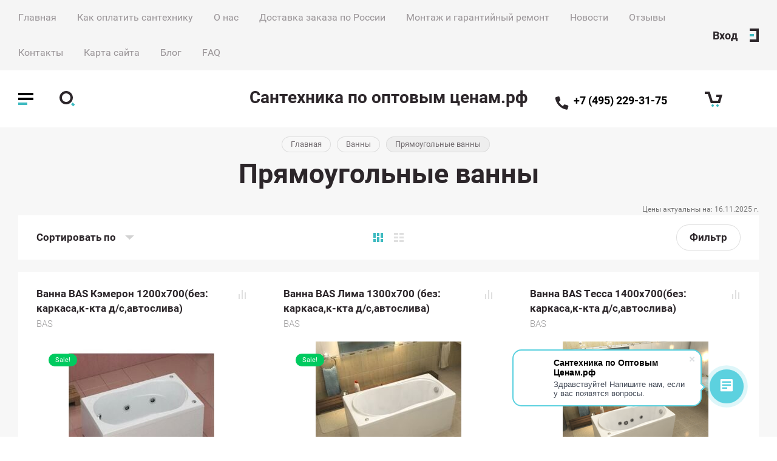

--- FILE ---
content_type: text/css
request_url: https://xn------5cdadmufyw2adcbjlbaqd5azl8dzbyj.xn--p1ai/t/v1283/images/css/addon_style.scss.css
body_size: 1994
content:
@import url('https://fonts.googleapis.com/css2?family=Roboto+Condensed:ital@0;1&display=swap');
[id ^= sandbox_theme_panel] {
  color: #000;
  width: 100px !important;
  font-size: 10px !important;
  right: 0 !important;
  top: auto !important;
  bottom: 0 !important; }

.see_more_block {
  margin: 20px 0;
  width: 100%; }
  .see_more_block .visible_block {
    width: 100%;
    overflow: hidden;
    transition: all 0.3s ease;
    color: #000;
    font-size: 14px;
    position: relative; }
    .see_more_block .visible_block:before {
      content: '';
      position: absolute;
      bottom: 0;
      left: 0;
      right: 0;
      height: 30px;
      background-image: linear-gradient(to bottom, transparent, #fff);
      transition: all 0.3s ease;
      pointer-events: none; }
    .see_more_block .visible_block.shw_h {
      max-height: 60px; }
    .see_more_block .visible_block.show_all {
      max-height: 100%;
      box-shadow: none; }
      .see_more_block .visible_block.show_all:before {
        opacity: 0; }
  .see_more_block .show_more_btn {
    display: none; }
    .see_more_block .show_more_btn a {
      font-size: 14px;
      font-weight: bold;
      box-sizing: border-box; }

.rev_bl_wrapper .rev_bl_right .rev_bl_slider .rev_slider_item .rev_item_body .rev_item_text {
  padding-bottom: 18px; }

.new_articles {
  position: relative;
  padding: 30px 20px 40px;
  box-sizing: border-box; }
  .new_articles.folder {
    padding-left: 0;
    padding-right: 0; }
  .new_articles__inner {
    width: 100%;
    max-width: 1400px;
    margin: 0 auto; }
  .new_articles__titles {
    display: flex;
    align-items: center;
    justify-content: space-between;
    margin-bottom: 15px; }
  .new_articles__title {
    font-size: 40px;
    font-weight: 600;
    color: #000;
    margin-bottom: 10px;
    margin-right: 20px; }
    @media (max-width: 480px) {
  .new_articles__title {
    font-size: 25px; } }
  .new_articles__all-btn a {
    margin-bottom: 10px;
    display: inline-block;
    text-decoration: underline;
    color: #000;
    font-size: 16px;
    font-weight: 600; }
    .new_articles__all-btn a:hover {
      text-decoration: none; }
  .new_articles__item {
    padding: 20px 22px;
    box-sizing: border-box;
    background: #fff;
    margin-bottom: 20px;
    box-shadow: 0px 10px 29px 0px rgba(0, 0, 0, 0.05);
    border-radius: 10px; }
    .new_articles__item:last-child {
      margin-bottom: 0; }
  .new_articles__item-date {
    font-size: 14px;
    font-weight: normal;
    color: #7b7b7b;
    margin-bottom: 10px; }
  .new_articles__item-title {
    margin-bottom: 20px; }
    .new_articles__item-title a {
      font-size: 21px;
      font-weight: normal;
      color: #000;
      text-decoration: underline; }
    .new_articles__item-title a:hover {
      text-decoration: none; }
  .new_articles__item-body {
    display: flex;
    flex-wrap: wrap;
    align-items: flex-start; }
  .new_articles__item-image {
    min-width: 170px;
    padding-right: 20px;
    box-sizing: border-box;
    margin-bottom: 10px;
    max-width: 170px; }
    .new_articles__item-image img {
      width: 100%;
      height: 100%;
      object-fit: contain; }
  .new_articles__item-text {
    font-size: 15px;
    font-weight: normal;
    color: #666;
    line-height: 1.2;
    width: calc(100% - 170px);
    flex: auto; }
    @media (max-width: 480px) {
  .new_articles__item-text {
    width: 100%; } }
  .new_articles__item-btn {
    margin-top: 20px; }
    .new_articles__item-btn a {
      font-size: 14px;
      font-weight: normal;
      color: #fff;
      text-transform: lowercase;
      display: inline-block;
      border-radius: 5px;
      padding: 5px 15px;
      box-sizing: border-box;
      background: #3dbac0;
      text-decoration: none; }
    .new_articles__item-btn a:hover {
      background: #3dbac0;
      color: #fff; }

[id ^= sandbox_theme_panel] {
  width: 120px !important;
  font-size: 12px !important;
  right: 0;
  top: auto !important;
  bottom: 0; }

.main-review-wrap {
  padding: 30px 20px 30px;
  font-family: 'Oswald', Arial, Helvetica, sans-serif; }

.main-review-wrap-in {
  width: 1400px;
  margin: 0 auto;
  max-width: 100%; }

.main-review-title {
  font-size: 40px;
  line-height: 1.2;
  color: #2a313f;
  font-style: normal;
  font-weight: 600;
  margin-bottom: 22px; }

.g-comment-list-in-block {
  margin: 0; }

.main-review-all {
  margin: 30px 0 0; }
  .main-review-all a {
    display: inline-block;
    vertical-align: top;
    text-decoration: none;
    position: relative;
    color: #fff;
    z-index: 1;
    font: 18px 'rbcb', Arial, Helvetica, sans-serif;
    border: none;
    outline: none;
    text-decoration: none;
    background: #3dbac0;
    padding: 0 30px;
    line-height: 53px;
    height: 53px;
    -webkit-transition: 0.4s;
    -moz-transition: 0.4s;
    -ms-transition: 0.4s;
    -o-transition: 0.4s;
    transition: 0.4s; }
    .main-review-all a:hover {
      color: #fff;
      background: #4ef8f1; }

.g-comment-item {
  background: #fff;
  padding: 26px 30px 28px; }
  .g-comment-item .g-comment__panel {
    display: none; }
  .g-comment-item + .g-comment-item {
    margin-top: 10px; }
  .g-comment-item .g-comment__text {
    color: #2a313f;
    font-size: 20px;
    font-weight: 600; }
  .g-comment-item .g-comment--reply {
    margin: 19px 0 0;
    padding: 16px 0 0;
    border-top: 1px solid #d6d4cd;
    position: relative; }
    .g-comment-item .g-comment--reply:before {
      line-height: 0;
      font-size: 0;
      width: 0;
      height: 0;
      position: absolute;
      left: 21px;
      top: -9px;
      border-style: solid;
      border-width: 0 8px 9px 8px;
      border-color: transparent transparent #d6d4cd transparent;
      display: block;
      content: ''; }
    .g-comment-item .g-comment--reply:after {
      line-height: 0;
      font-size: 0;
      width: 0;
      height: 0;
      position: absolute;
      left: 22px;
      top: -8px;
      border-style: solid;
      border-width: 0 7px 8px 7px;
      border-color: transparent transparent #fff transparent;
      display: block;
      content: ''; }
    .g-comment-item .g-comment--reply .g-comment__text {
      font-weight: normal;
      font-family: 'Roboto Condensed', sans-serif;
      font-size: 18px;
      line-height: 1.4; }

.g-comment-list-item {
  margin-top: 2em; }
  .g-comment-list-item:first-child {
    margin-top: 0; }
  .g-comment-list-item .g-comment {
    margin-top: 0; }
    .g-comment-list-item .g-comment.g-comment--reply {
      margin-top: 1.2em; }

@media (min-width: 1024px) {
  .main_edit_block_wrapper {
    padding-bottom: 43px; } }

@media (max-width: 1023px) {
  .g-comment-item {
    padding: 16px 20px 18px; }

  .g-comment-item .g-comment__text {
    font-size: 17px; }

  .g-comment-item .g-comment--reply .g-comment__text {
    font-size: 15px; }

  .g-comment-item .g-comment--reply {
    padding-top: 13px;
    margin-top: 16px; }

  .main-review-wrap {
    padding-bottom: 50px; } }

@media (max-width: 639px) {
  .main-review-title {
    font-size: 25px; }

  .main-review-wrap {
    padding-bottom: 40px; } }


--- FILE ---
content_type: text/css
request_url: https://xn------5cdadmufyw2adcbjlbaqd5azl8dzbyj.xn--p1ai/t/v1283/images/site.params.scss.css
body_size: 825
content:
[id ^= sandbox_theme_panel] {
  width: 120px !important;
  font-size: 12px !important;
  right: 0;
  top: auto !important;
  bottom: 0;
}
.prod_list_wrap .product_list.product-list-thumbs .product-bot .shop_product_button {
  box-shadow: inset 0 0 0 1px #4ac0c5;
  color: #fff;
  background: linear-gradient(#77DDE7, #4ac0c5);
  transition: all 0.3s;
}
.prod_list_wrap .product_list.product-list-thumbs .product-bot .shop_product_button:hover {
  background: linear-gradient(#4ac0c5, #77DDE7);
}
body .shop_product_data .rev_counter {
  color: #fff;
}
body .shop_product_data {
  padding: 0;
  margin: 0 0 20px;
  background: none;
}
body .shop_product_data .shop_product_tabs {
  margin: 0 0 20px;
}
body .shop_product_data .shop_product_desc .desc-area {
  background: #fff;
  padding: 40px;
  display: block;
}
body .shop_product_data .shop_product_desc .desc-area + .desc-area {
  margin-top: 40px;
}
body .shop_product_data .shop_product_tabs li a {
  background: #3dbac0;
  color: #fff;
  box-shadow: none;
}
body .shop_product_data .shop_product_desc .desc_area_title {
  font-size: 30px;
}
body .shop_product_data .shop_product_tabs {
  margin-right: -5px;
}
body .shop_product_data .shop_product_tabs li {
  margin-right: 5px;
  margin-bottom: 5px;
}
body .desc-area-in p:first-child {
  margin-top: 0;
}
body .desc-area-in p:last-child {
  margin-bottom: 0;
}
@media (max-width: 767px) {
  body .shop_product_data .shop_product_desc .desc-area + .desc-area {
    margin-top: 20px;
  }
  body .shop_product_data .shop_product_desc .desc-area {
    padding: 20px;
  }
  body .shop_product_data .shop_product_desc .desc_area_title {
    font-size: 25px;
  }
}
.product_top_wrapper .shop2-product .product_top_block .vendor_option {
  display: flex;
  flex-wrap: wrap;
}
.product_top_wrapper .shop2-product .product_top_block .vendor_option .title {
  padding-right: 8px;
}
.product_top_wrapper .shop2-product .product_top_block .vendor_option a {
  text-decoration: underline !important;
  color: #3dbac0 !important;
  font-weight: bold;
}
input[type="tel"] {
  color: #2c262a;
  width: 100%;
  height: 56px;
  font: 17px rr, Arial, Helvetica, sans-serif;
  border: none;
  outline: 0;
  background: #fff;
  padding: 16px 20px 16px 20px;
  -webkit-appearance: none;
  -webkit-border-radius: 2px;
  -moz-border-radius: 2px;
  -ms-border-radius: 2px;
  -o-border-radius: 2px;
  border-radius: 2px;
  -webkit-transition: all 0.3s;
  -moz-transition: all 0.3s;
  -o-transition: all 0.3s;
  -ms-transition: all 0.3s;
  transition: all 0.3s;
  -webkit-box-sizing: border-box;
  -moz-box-sizing: border-box;
  box-sizing: border-box;
  -moz-box-shadow: none;
  -webkit-box-shadow: none;
  box-shadow: none;
}
.site_footer .site_footer_top .footer_contacts_wr .footer_form_block .tpl-anketa .form_inner.one_field {
  align-items: flex-end;
}


--- FILE ---
content_type: text/css
request_url: https://xn------5cdadmufyw2adcbjlbaqd5azl8dzbyj.xn--p1ai/t/v1283/images/css/bdr_addons.scss.css
body_size: 288
content:
.search_popup_wrapper.active {
  z-index: 11;
}
.product_top_wrapper .shop2-product .product_slider .product_image a img, .product_top_wrapper .shop2-product .product_slider_thumbs .product_image a img {
  width: 100% !important;
  height: 100% !important;
  margin-left: 0 !important;
  margin-top: 0 !important;
  object-fit: contain !important;
}
.cat_popup_wrapper.active {
  z-index: 99;
}
.site_container .rev_bl_wrapper .rev_bl_left .rev_left_top .rev_bl_title {
  font-size: 40px;
}
@media (max-width: 480px) {
  .site_container .rev_bl_wrapper .rev_bl_left .rev_left_top .rev_bl_title {
    font-size: 25px;
  }
}
.site_main_wrapper .card_form_wrapper {
  z-index: 20;
}
.site_main_wrapper .card_form_wrapper input[type="tel"] {
  background: #f7f7f7;
}
html body .main_blocks_wrapper .folders_bl_wrapper {
  width: 100%;
  max-width: 100%;
}
html body .product_top_wrapper .shop2-product .product_slider .product_image {
  height: 450px;
}


--- FILE ---
content_type: text/css
request_url: https://xn------5cdadmufyw2adcbjlbaqd5azl8dzbyj.xn--p1ai/t/v1283/images/css/dop_styles.scss.css
body_size: 937
content:
@charset "UTF-8";
.main_blocks_wrapper .folders_bl_wrapper {
  margin-top: 0 !important;
}
.edit_block {
  background: #f7f7f7;
  padding-bottom: 30px;
}
.prod_in {
  display: -moz-box;
  display: -webkit-box;
  display: -webkit-flex;
  display: -moz-flex;
  display: -ms-flexbox;
  display: flex;
  -webkit-box-align: center;
  -ms-flex-align: center;
  -webkit-align-items: center;
  -moz-align-items: center;
  align-items: center;
}
.prod_in .product-price {
  -webkit-box-flex: 1;
  -webkit-flex: 1 1 auto;
  -moz-box-flex: 1;
  -moz-flex: 1 1 auto;
  -ms-flex: 1 1 auto;
  flex: 1 1 auto;
}
.prod_in a {
  text-decoration: none;
}
.prod_in a .shop_product_button {
  display: inline-block !important;
}
.top_slider_wrapper .slick-arrow {
  display: none !important;
}
.slider_wr2 {
  max-width: 1400px;
  padding: 22px 30px 22px;
  margin: 0 auto;
}
.slider_wr2 .slick-arrow {
  display: inline-block !important;
  width: 60px;
  height: 60px;
  position: absolute;
  top: calc(50% - 60px);
  border-radius: 50%;
  background: #fff;
  font-size: 0;
  border: none;
  box-shadow: none;
  z-index: 10;
}
@media (MAX-WIDTH: 960px) {
  .slider_wr2 .slick-arrow {
    width: 30px;
    height: 30px;
    top: calc(50% - 30px);
  }
}
.slider_wr2 .slick-prev {
  left: 20px;
  background: url("data:image/svg+xml,%3Csvg xmlns='http://www.w3.org/2000/svg' width='10' height='16' viewBox='0 0 10 16'%3E%3Cdefs%3E%3Cstyle%3E .cls-1 %7B fill: %23fff; fill-rule: evenodd; %7D %3C/style%3E%3C/defs%3E%3Cpath id='Фигура_7.svg' data-name='Фигура 7.svg' class='cls-1' d='M312.687,425.991l-7.7,7.48v1.058l7.7,7.48L315,439.765,309.064,434,315,428.235Z' transform='translate(-305 -426)'/%3E%3C/svg%3E%0A") 50% 50% no-repeat #ffffff47;
}
@media (MAX-WIDTH: 960px) {
  .slider_wr2 .slick-prev {
    left: 10px;
  }
}
.slider_wr2 .slick-next {
  right: 20px;
  background: url("data:image/svg+xml,%3Csvg xmlns='http://www.w3.org/2000/svg' width='10' height='16' viewBox='0 0 10 16'%3E%3Cdefs%3E%3Cstyle%3E .cls-1 %7B fill: %23fff; fill-rule: evenodd; %7D %3C/style%3E%3C/defs%3E%3Cpath id='Фигура_7.svg' data-name='Фигура 7.svg' class='cls-1' d='M312.687,425.991l-7.7,7.48v1.058l7.7,7.48L315,439.765,309.064,434,315,428.235Z' transform='translate(-305 -426)'/%3E%3C/svg%3E%0A") 50% 50% no-repeat #ffffff47;
  transform: rotate(180deg);
}
@media (MAX-WIDTH: 960px) {
  .slider_wr2 .slick-next {
    right: 10px;
  }
}
.slider_wr2 .slider_item_in {
  padding-top: 0 !important;
  padding-bottom: 0 !important;
  display: flex;
  align-items: center;
  justify-content: center;
  height: 100%;
}
.slider_wr2 .slider_item_text_wr {
  text-align: center;
}
.slider_wr2 .slick-dots {
  bottom: 30px !important;
  margin: 0 20px !important;
  text-align: center;
  left: 0 !important;
  right: 0 !important;
}
.slider_wr2 .slick-dots li button {
  width: 10px !important;
  height: 10px !important;
  border-radius: 50%;
}


--- FILE ---
content_type: text/css
request_url: https://xn------5cdadmufyw2adcbjlbaqd5azl8dzbyj.xn--p1ai/t/v1283/images/css/site.addons.scss.css
body_size: 186
content:
body .prod_list_wrap .product_list.product-list-thumbs .product_image_wr .product_image {
  text-align: center; }
  body .prod_list_wrap .product_list.product-list-thumbs .product_image_wr .product_image > a {
    position: relative; }
  body .prod_list_wrap .product_list.product-list-thumbs .product_image_wr .product_image img {
    width: auto !important;
    margin-left: 0px !important;
    margin-top: 0 !important;
    max-width: 100% !important; }

.text_after_prods {
  margin-top: 20px; }

.site-path {
  padding: 0;
  margin: 0 0 10px; }
  .site-path li {
    display: inline-block; }
    .site-path li:last-child span {
      background: #eee; }


--- FILE ---
content_type: text/css
request_url: https://xn------5cdadmufyw2adcbjlbaqd5azl8dzbyj.xn--p1ai/t/v1283/images/site.addons.css
body_size: 880
content:
.shop2_product_options .option_item .option_title { margin-right: 6px !important;}
.product-popup-wrap { margin-left: 7px; display: inline-block; vertical-align: middle;}
.product-popup-wrap {
  position: relative; }

.product-popup-body {
  display: none;
  position: absolute;
  left: 50%;
  bottom: 100%;
  margin: 0 0 15px;
  width: 400px;
  box-shadow: 0px 10px 25px 0px rgba(0, 0, 0, 0.15);
  z-index: 100;
  background: #fff;
  border-radius: 9px;
  padding: 28px 19px 30px 30px;
  transform: translateX(-71%);
  box-sizing: border-box; }

.popup-title {
  color: #000;
  font-size: 17px;
  font-weight: 900;
  font-family: 'rr';
  padding: 0 0 11px; }

.popup-body {
  color: #898989;
  font-size: 13px;
  font-weight: normal;
  max-height: 374px;
  overflow-y: auto;
  padding: 0 11px 0 0; }
  .popup-body::-webkit-scrollbar {
    width: 2px; }
  .popup-body::-webkit-scrollbar-thumb {
    box-shadow: none;
    background-color: #ff3451;
    border-radius: 0.4rem; }
  .popup-body::-webkit-scrollbar-track {
    box-shadow: none;
    background-color: #e5e5e5;
    border-radius: 0.4rem; }
  .popup-body p {
    margin: 10px 0; }
  .popup-body p:first-child {
    margin-top: 0; }
  .popup-body p:last-child {
    margin-bottom: 0; }

.product-popup-title {
  font-size: 0;
  width: 16px;
  height: 16px;
  cursor: pointer;
  position: relative; }
  .product-popup-title:before {
    line-height: 0;
    font-size: 0;
    width: 0;
    height: 0;
    position: absolute;
    left: 50%;
    top: -15px;
    margin-left: -8px;
    border-style: solid;
    border-width: 9px 8px 0 8px;
    border-color: #fff transparent transparent;
    display: none;
    content: '';
    z-index: 101; }
  .product-popup-title svg {
    width: 100%;
    height: 100%;
    fill: #d1d1d1; }
  .product-popup-title:hover svg, .product-popup-title.active svg {
    fill: #3dbac0; }
  .product-popup-title:hover:before, .product-popup-title.active:before {
    display: block; }
    
    .shop2-product { z-index: 10;}
     .shop2-product-item { z-index: 1;}
    .fix_to .site_header { z-index: 12;}
@media screen and (max-width: 768px) {
	.product-popup-body { left: -31px; transform: inherit;}
}
@media (max-width: 767px) {
  .product-popup-body {
    bottom: auto;
    transform: translate(0, calc(-100% + -30px));
    left: -20px; 
  } 
}
@media screen and (max-width: 480px) {
	.product-popup-wrap { position: static;}
	.product-popup-body { left: -20px; right: -20px; width: auto;}
}

--- FILE ---
content_type: application/javascript
request_url: https://xn------5cdadmufyw2adcbjlbaqd5azl8dzbyj.xn--p1ai/t/v1283/images/js/addon_site.js
body_size: 322
content:
$(function(){
	$('.rev_bl_wrapper .rev_bl_right .rev_bl_slider .rev_slider_item').each(function (){
		var txtHeight = $(this).find('.rev_item_text').outerHeight();
		console.log(txtHeight);
		if(txtHeight > 83) {
			$(this).find('.visible_block').addClass('shw_h');
			$(this).find('.show_more_btn').show();
		}
	});
	$('.see_more_block .show_more_btn a').on('click', function(){
		var currentText = $(this).data('text');
		var hideText    = $('html').attr('lang') == 'ru' ? 'Скрыть' : 'Hide options';
		
		if ($(this).hasClass('active')) {
			$(this).closest('.see_more_block').find('.visible_block').removeClass('show_all');
			$(this).removeClass('active');
			$(this).text(currentText);
		} else {
			$(this).closest('.see_more_block').find('.visible_block').addClass('show_all');
			$(this).addClass('active');
			$(this).text(hideText);
		};
	})
})

--- FILE ---
content_type: text/javascript
request_url: https://counter.megagroup.ru/2c561008c0aee505310c0e872dc14b91.js?r=&s=1280*720*24&u=https%3A%2F%2Fxn------5cdadmufyw2adcbjlbaqd5azl8dzbyj.xn--p1ai%2Fmagazin%2Ffolder%2Fpryamougolnyye&t=%D0%9F%D1%80%D1%8F%D0%BC%D0%BE%D1%83%D0%B3%D0%BE%D0%BB%D1%8C%D0%BD%D1%8B%D0%B5%20%D0%B2%D0%B0%D0%BD%D0%BD%D1%8B%20%D0%BF%D0%BE%20%D0%BE%D0%BF%D1%82%D0%BE%D0%B2%D1%8B%D0%BC%20%D1%86%D0%B5%D0%BD%D0%B0%D0%BC%20%D0%B2%20%D0%9C%D0%BE%D1%81%D0%BA%D0%B2%D0%B5%20-%20%D0%BA%D1%83%D0%BF%D0%B8%D1%82%D1%8C%20%D0%B2%20%D0%BE%D1%84%D0%B8%D1%86%D0%B8%D0%B0%D0%BB%D1%8C%D0%BD%D0%BE%D0%BC%20%D0%B8%D0%BD%D1%82%D0%B5%D1%80%D0%BD%D0%B5%D1%82-%D0%BC%D0%B0&fv=0,0&en=1&rld=0&fr=0&callback=_sntnl1763252950947&1763252950947
body_size: 87
content:
//:1
_sntnl1763252950947({date:"Sun, 16 Nov 2025 00:29:11 GMT", res:"1"})

--- FILE ---
content_type: application/javascript
request_url: https://xn------5cdadmufyw2adcbjlbaqd5azl8dzbyj.xn--p1ai/t/v1283/images/site.addons.js
body_size: 729
content:
// id 650

;(function($) {
	'use strict';
	
	$(function(){
		
		/* купить в 1 клик */
	
		$('.card_form_wrapper .tpl-form-button').on('click', function(){
			var name = $('.card_form_wrapper .tpl_name').val(),
				phone = $('.card_form_wrapper .tpl_phone').val(),
				product_url = $('.shop2-product .pr-name').val(),
				comment =  $('.card_form_wrapper .tpl_comment').val();
				
			$(document).ajaxComplete(function(){
				if($('.card_form_wrapper .tpl-anketa-success-note').length){
					
					var dataProduct = {
					    Token : "YhqNeFmCID1oHfYMTFwCiA",
						Data : {
							queue_code : "mon_91e662ec-fbc0-4367-8880-881e9f063e49",
							full_name : name,
							phone_mobile : phone,
							product_url_1: product_url,
							comment_from_customer: comment
						}
					};
					var json = JSON.stringify(dataProduct);
					var request = new XMLHttpRequest();
						request.open("POST", "https://weboffice.tinkoff.ru/rest/hitask/partnertask-custom");
						request.setRequestHeader('Content-type', 'application/json');
					request.onreadystatechange = function () {
				        if (request.readyState == 4 && request.status == 200)
				            console.log('Send')
						}
					request.send(json);
				}
			})
		});
		
		/* форма в подвале */
		$('.footer_form_block .tpl-form-button').on('click', function(){
			var name = $('.tpl_name').val(),
				phone = $('.footer_form_block .tpl_phone').val(),
				mail = $('.footer_form_block .tpl_mail').val();
				
			console.log(phone)
				
			$(document).ajaxComplete(function(){
				if($('.footer_form_block .tpl-anketa-success-note').length){
					
					var dataProduct = {
					    Token : "YhqNeFmCID1oHfYMTFwCiA",
						Data : {
							queue_code : "mon_91e662ec-fbc0-4367-8880-881e9f063e49",
							full_name : name,
							phone_mobile : phone,
							email: mail
						}
					};
					var json = JSON.stringify(dataProduct);
					var request = new XMLHttpRequest();
						request.open("POST", "https://weboffice.tinkoff.ru/rest/hitask/partnertask-custom");
						request.setRequestHeader('Content-type', 'application/json');
					request.onreadystatechange = function () {
				        if (request.readyState == 4 && request.status == 200)
				            console.log('Send')
						}
					request.send(json);
				}
			})
		})
		
	});
	
})(jQuery);